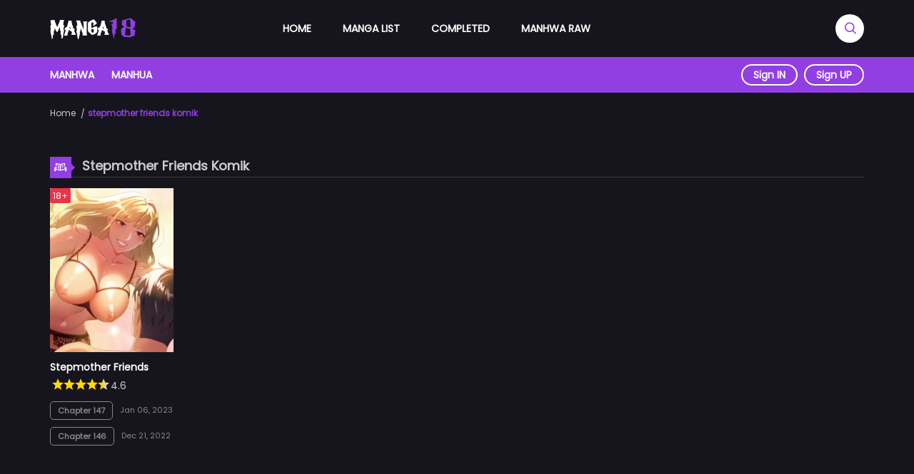

--- FILE ---
content_type: text/html; charset=UTF-8
request_url: https://manga18.me/tag/stepmother-friends-komik
body_size: 4919
content:
<!DOCTYPE html>
<html lang="en-us">
<head>
    <meta http-equiv="Content-Type" content="text/html; charset=UTF-8">
    <meta http-equiv="X-UA-Compatible" content="IE=edge,chrome=1">
    <meta name="viewport" content="width=device-width, initial-scale=1, maximum-scale=1, user-scalable=0">
    <meta name="language" content="en-us">
    <meta name="robots" content="index, follow, max-snippet:-1, max-image-preview:large, max-video-preview:-1">
    <title>stepmother friends komik Archives - Manga18.ME</title>
    <!-- Primary Meta Tags -->
    <meta name="title" content="stepmother friends komik Archives - Manga18.ME">
    <meta name="description" content="stepmother friends komik Archives - Manga18.ME">
            <meta name="keywords" content="stepmother friends komik, manhwa scan, read manhwa online, manhwa, korean manhwa, webtoons, manhua, webtoon scan, manhua scan, manhwa 18, manga 18, manhwa adult, manhwa18, manga18, manga18me, manga18.me, adult manhwa, adult webtoon, read manga online, manga online free, comic reader, comics, manga scan">
                <link rel="canonical" href="https://manga18.me/tag/stepmother-friends-komik">
                        <script type="application/ld+json">{"@context":"https://schema.org","@graph":[{"@type":"Organization","@id":"https://manga18.me/#organization","name":"Manga18ME","url":"https://manga18.me/","sameAs":["https://www.facebook.com/manga18.me","https://twitter.com/Manga18ME","https://www.pinterest.com/manga18me","https://www.instagram.com/manga18.me/"],"logo":{"@type":"ImageObject","@id":"https://manga18.me/#logo","inLanguage":"en-US","url":"https://manga18.me/images/manga18-logo.png","width":202,"height":50,"caption":"Read Manga, Manhua & Manhwa in English Online Free"},"image":{"@id":"https://manga18.me/#logo"}},{"@type":"WebSite","@id":"https://manga18.me/#website","url":"https://manga18.me/","name":"Manga18ME","description":"Read your favorite premium Manga, Manhua, Korean Manhwa, and Webtoons translated to English for free. Read high-quality Comics Online. Updated Daily!","publisher":{"@id":"https://manga18.me/#organization"},"potentialAction":[{"@type":"SearchAction","target":"https://manga18.me/search?q={search_term_string}","query-input":"required name=search_term_string"}],"inLanguage":"en-US"},{"@type":"CollectionPage","@id":"https://manga18.me/tag/stepmother-friends-komik/#webpage","url":"https://manga18.me/tag/stepmother-friends-komik/","name":"stepmother friends komik Archives - Manga18.ME","isPartOf":{"@id":"https://manga18.me/#website"},"inLanguage":"en-US","potentialAction":[{"@type":"ReadAction","target":["https://manga18.me/tag/stepmother-friends-komik/"]}]}]}</script>
        <!-- Open Graph / Facebook -->
    <meta property="og:type" content="website">
    <meta property="og:url" content="https://manga18.me/tag/stepmother-friends-komik">
    <meta property="og:title" content="stepmother friends komik Archives - Manga18.ME">
    <meta property="og:description" content="stepmother friends komik Archives - Manga18.ME">
    <meta property="og:image" content="https://manga18.me/images/manga18-banner.jpg">
    <!-- Twitter -->
    <meta name="twitter:site" content="@Manga18ME"/>
    <meta name="twitter:creator" content="@Manga18ME"/>
    <meta property="twitter:card" content="summary_large_image">
    <meta property="twitter:url" content="https://manga18.me/tag/stepmother-friends-komik">
    <meta property="twitter:title" content="stepmother friends komik Archives - Manga18.ME">
    <meta property="twitter:description" content="stepmother friends komik Archives - Manga18.ME">
    <meta property="twitter:image" content="https://manga18.me/images/manga18-banner.jpg">
    <link rel="icon" type="image/png" href="/images/favicon-160x160.png" sizes="160x160">
    <link rel="icon" type="image/png" href="/images/favicon-96x96.png" sizes="96x96">
    <link rel="icon" type="image/png" href="/images/favicon-32x32.png" sizes="32x32">
    <link href="/css/main-v2.css" rel='stylesheet' type='text/css'/>
    <link href="/css/detail-v2.css" rel='stylesheet' type='text/css'/>
    <link href="/css/owl.carousel.min.css" rel='stylesheet' type='text/css'/>
    <link href="/css/star-rating-svg.css" rel='stylesheet' type='text/css'/>
    <script type="text/javascript" src="/js/jquery-3.1.0.min.js"></script>
    <script type="text/javascript" src="/js/jquery.star-rating-svg.js"></script>
    <script type="text/javascript" src="/js/owl.carousel.min.js"></script>
        <meta name="google-site-verification" content="0wwA0Hm_aq1qWeBqm4VaxMdSgU0nMyJpYdCNjgF0Si4" />
    <meta name="p:domain_verify" content="097bd141e826c80a7fa362d108628ead"/>
    <meta name="exoclick-site-verification" content="c832e416dd3a5390a7bfca2d78d86227">
</head>
<body>
    <div class="manga-search wleft">
        <div class="header-search">
            <form action="/search" method="get">
                <input id="search" name="q" type="text" placeholder="Search..." autocomplete="off"/>
                <button type="submit">
                    <i class="icofont-search-1"></i>
                </button>
            </form>

            <div id="search-result" class="live-search-result">
                <div class="search-loading" style="display: none;">
                    <img src="/images/search-loading.gif" alt="loading..."/>
                </div>
            </div>
        </div>
    </div>
    <div id="header" class="header wleft">
        <div class="header-top-bar wleft">
            <div class="container">
                <div class="site-logo">
                    <a href="/">
                        <img src="/images/manga18-logo.png" alt="Read Manga, Manhua & Manhwa in English Online Free"/>
                    </a>
                </div>
                <div class="main-menu">
                    <ul>
                        <li>
                            <a href="/">Home</a>
                        </li>
                        <li>
                            <a href="/manga">Manga List</a>
                        </li>
                        <li>
                            <a href="/completed">Completed</a>
                        </li>
                        <li>
                            <a href="/manhwa-raw">Manhwa Raw</a>
                        </li>
                    </ul>
                </div>
                <div class="menubm-icon">
                    <a onclick="openmobilemenu()" class="menu_icon__open">
                        <span></span> <span></span> <span></span>
                    </a>
                </div>
                <div class="search-icon">
                    <div class="mnsearch">
                        <i class="open-searchmn icofont-search"></i>
                        <i class="close-searchmn icofont-close-line"></i>
                    </div>
                </div>
            </div>
        </div>
        <div class="header-bottom-bar wleft">
            <div class="container">
                <div class="second-menu">
                    <ul>
                        <li>
                            <a href="/genre/manhwa">Manhwa</a>
                        </li>
                        <li>
                            <a href="/genre/manhua">Manhua</a>
                        </li>
                    </ul>
                </div>
                <div class="user-block">
                                        <div class="signin-signup">
                        <a href="/login">Sign IN</a>
                        <a href="/register">Sign UP</a>
                    </div>
                                    </div>
            </div>
        </div>

        <div class="navmb-menu">
            <div class="navmb-header">
                <div class="navmb-logo">
                    <a href="/">
                        <img src="/images/manga18-logo.png" alt="Read Manga, Manhua & Manhwa in English Online Free"/>
                    </a>
                </div>
                <div class="navmb-close">
                    <a onclick="toggleMobileMenu()"><i class="icofont-close"></i></a>
                </div>
            </div>

            <div class="user-block">
                                <div class="signin-signup">
                    <a href="/login">Sign IN</a>
                    <a href="/register">Sign UP</a>
                </div>
                            </div>

            <ul class="limb-menu wleft">
                <li>
                    <a href="/"> Home</a>
                </li>
                <li>
                    <a href="/manga"> Manga</a>
                </li>
                <li>
                    <a href="/completed"> Completed</a>
                </li>
                <li>
                    <a href="/manhwa-raw"> Manhwa Raw</a>
                </li>
            </ul>
        </div>

        <div id="mobile__sidebar-overlay" class="fadeIn"></div>
    </div>

    <div id="wrap-content" class="wrap-content wleft">
        <div class="container">
    <div class="section-breadcrumb wleft">
        <script type="application/ld+json">{"@context":"https://schema.org","@type":"BreadcrumbList","itemListElement":[{"@type":"ListItem","position":1,"name":"Home","item":"https://manga18.me/"},{"@type":"ListItem","position":2,"name":"stepmother friends komik"}]}</script>

        <div class="s-breadcrumb">
            <ol class="breadcrumb">
                <li>
                    <a href="https://manga18.me/">Home</a>
                </li>

                <li>
                    <a href="/tag/stepmother-friends-komik" class="active">
                        stepmother friends komik                    </a>
                </li>
            </ol>
        </div>
    </div>

    <div class="manga__body wleft">
        <div class="section-heading order-section wleft">
            <h1><i class="icofont-read-book"></i> Stepmother Friends Komik</h1>
        </div>

        <div class="section-content">
            <div class="manga-listing-item wleft">
                                    <div class="page-item-detail">
                        <div class="inner">
                            <div class="item-thumb wleft">
                                <a href="/manga/stepmother-friends">
                                    <img data-src="https://manga18.me/webtoon/stepmother-friends-thumbnail.jpg" src="https://manga18.me/webtoon/stepmother-friends-thumbnail.jpg" alt="Stepmother Friends"/>
                                                                            <span class="manga-title-badges">18+</span>
                                                                    </a>
                            </div>
                            <div class="item-summary wleft">
                                <div class="item-title wleft">
                                    <h3>
                                        <a href="/manga/stepmother-friends">
                                            Stepmother Friends                                        </a>
                                    </h3>
                                </div>
                                <div class="item-rate">
                                    <div class="my-rating jq-stars" data-rating="4.6"></div><span>4.6</span>
                                </div>
                                <div class="item-chapters wleft">
                                    <div class="chapter-item wleft">
                                        <span class="chapter">
                                            <a href="/manga/stepmother-friends/chapter-147" class="btn-link">Chapter 147</a>
                                        </span>
                                                                                    <span class="post-on font-meta">Jan 06, 2023</span>
                                                                            </div>
                                                                            <div class="chapter-item wleft">
                                            <span class="chapter">
                                                <a href="/manga/stepmother-friends/chapter-146" class="btn-link">Chapter 146</a>
                                            </span>
                                                                                            <span class="post-on font-meta">Dec 21, 2022</span>
                                                                                    </div>
                                                                    </div>
                            </div>
                        </div>
                    </div>
                            </div>

            <div class="blog-pager wleft" id="blog-pager">
                            </div>
        </div>
    </div>
</div>

<script type="text/javascript">
    $(document).ready(function(){
        $(".my-rating").starRating({
            totalStars: 5,
            starShape: 'straight',
            starSize: 16,
            emptyColor: 'lightgray',
            hoverColor: 'salmon',
            activeColor: '#ffd900',
            useGradient: false,
            readOnly: true
        });
    });
</script>    </div>
    <a href="#" id="back_to_top" title="Back to top">&uarr;</a>
    <div id="footer" class="footer wleft">
        <div class="container">
            <div class="social-link wleft">
                <ul>
                    <li><a href="https://www.facebook.com/manga18.me" target="_blank"><i class="icofont-facebook"></i></a></li>
                    <li><a href="https://twitter.com/Manga18ME" target="_blank"><i class="icofont-twitter"></i></a></li>
                    <li><a href="https://www.pinterest.com/manga18me" target="_blank"><i class="icofont-pinterest"></i></a></li>
                    <li><a href="https://www.instagram.com/manga18.me/" target="_blank"><i class="icofont-instagram"></i></a></li>
                    <li><a href="https://manga18me.tumblr.com/" target="_blank"><i class="icofont-tumblr"></i></a></li>
                </ul>
            </div>
            <div class="about-site wleft">
                                <p>
                    All content on https://manga18.me is collected on the internet. So there are any issues regarding copyright, please contact me directly at the email address <a href="/cdn-cgi/l/email-protection" class="__cf_email__" data-cfemail="a5c8c4cbc2c4949d8bc8c0e5c2c8c4ccc98bc6cac8">[email&#160;protected]</a>. If your request is reasonable we will remove it immediately. Sincerely thank you!
                </p>
            </div>
            <div class="footer-link wleft">
                <ul>
                    <li>
                        <a href="/privacy-policy">Privacy Policy</a>
                    </li>
                    <li>
                        <a href="/terms">Terms of Service</a>
                    </li>
                    <li>
                        <a href="/18usc2257">18 USC 2257</a>
                    </li>
                    <li>
                        <a href="/dmca">DMCA</a>
                    </li>
                </ul>
            </div>
        </div>
    </div>

    <!-- Histats.com  START  (aync)-->
    <script data-cfasync="false" src="/cdn-cgi/scripts/5c5dd728/cloudflare-static/email-decode.min.js"></script><script type="text/javascript">var _Hasync= _Hasync|| [];
        _Hasync.push(['Histats.start', '1,4952915,4,0,0,0,00010000']);
        _Hasync.push(['Histats.fasi', '1']);
        _Hasync.push(['Histats.track_hits', '']);
        (function() {
            var hs = document.createElement('script'); hs.type = 'text/javascript'; hs.async = true;
            hs.src = ('//s10.histats.com/js15_as.js');
            (document.getElementsByTagName('head')[0] || document.getElementsByTagName('body')[0]).appendChild(hs);
        })();</script>
    <noscript><a href="/" target="_blank"><img  src="//sstatic1.histats.com/0.gif?4952915&101" alt="free web stats" border="0"></a></noscript>
    <!-- Histats.com  END  -->

    <script type="text/javascript">
        $(document).ready(function(){
            $.ajax({
                url: '/api/notification',
                type: 'POST',
                success: function (data) {
                    if(data > 0){
                        $('.notification').append(data);
                    }
                },
                error: function (e) {
                    console.log(e.message);
                }
            });

            $("#search").keyup(function() {
                var name = $('#search').val();
                //Validating, if "name" is empty.
                if (name == "") {
                    //Assigning empty value to "display" div in "search.php" file.
                    $("#search-result").css('display','none');
                }
                //If name is not empty.
                else {
                    $('.search-loading').css('display','block');
                    //AJAX is called.
                    $.ajax({
                        //AJAX type is "Post".
                        type: "POST",
                        //Data will be sent to "search-manga".
                        url: "https://manga18.me/s",
                        dataType: 'json',
                        //Data, that will be sent to "search-manga".
                        data: {
                            //Assigning value of "name" into "search_query" variable.
                            search_query: name
                        },
                        //If result found, this funtion will be called.
                        success: function(data) {
                            $('.search-loading').css('display','none');
                            if(data.length > 0){
                                var html = '<ul>';
                                for (var i = 0; i < data.length; i++) {
                                    var href = 'https://manga18.me/manga/'+data[i].slug;
                                    html += '<li><a href="'+href+'">'+data[i].name+'</a></li>';
                                }
                                html += '</ul>';
                            }
                            $("#search-result").html(html).show();
                        }
                    });
                }
            });

            $('.more-genres').mouseenter(function () {
                $('.sub-menu').css('display','block');
            });

            $('.more-genres').mouseleave(function () {
                $('.sub-menu').css('display','none');
            });

            $('.more-genres').click(function () {
                if($('.sub-menu').css('display') == 'none'){
                    $('.sub-menu').css('display','block');
                }else{
                    $('.sub-menu').css('display','none');
                }
            });

            $('.mnsearch').click(function () {
                if($('.manga-search').css('display') == 'none'){
                    $('.manga-search').css('display','block');
                    $('.open-searchmn').css('display','none');
                    $('.close-searchmn').css('display','inline-block');
                }else{
                    $('.manga-search').css('display','none');
                    $('.open-searchmn').css('display','inline-block');
                    $('.close-searchmn').css('display','none');
                }
            })

            $(".owl-carousel").owlCarousel({
                loop: false,
                margin: 5,
                dots: false,
                autoplay: false,
                nav: true,
                navText: [
                    '<i class="icofont-simple-left"></i>',
                    '<i class="icofont-simple-right"></i>'
                ],
                navContainer: '.slider_nav .custom-nav',
                responsive:{
                    0:{
                        items:2
                    },
                    450:{
                        items:3
                    },
                    650:{
                        items:4
                    },
                    850:{
                        items:5
                    },
                    1000:{
                        items:5
                    },
                    1100:{
                        items:6
                    }
                }
            });

            if($('#back_to_top').length) {
                var scrollTrigger = 100, // px
                    backToTop = function () {
                        var scrollTop = $(window).scrollTop();
                        if (scrollTop > scrollTrigger) {
                            $('#back_to_top').addClass('show');
                        } else {
                            $('#back_to_top').removeClass('show');
                        }
                    };
                backToTop();
                $(window).on('scroll', function () {
                    backToTop();
                });
                $('#back_to_top').on('click', function (e) {
                    e.preventDefault();
                    $('html,body').animate({
                        scrollTop: 0
                    }, 700);
                });
            }
        });

        function toggleMobileMenu() {
            $('#mobile__sidebar-overlay').css('display','none');
            $(".navmb-menu").animate({left:'-300px'}, 250);
        }
        function openmobilemenu() {
            $('#mobile__sidebar-overlay').css('display','block');
            // $('.navmb-menu').css('display','block');
            $(".navmb-menu").animate({left:0}, 250);
        }
    </script>
<script defer src="https://static.cloudflareinsights.com/beacon.min.js/vcd15cbe7772f49c399c6a5babf22c1241717689176015" integrity="sha512-ZpsOmlRQV6y907TI0dKBHq9Md29nnaEIPlkf84rnaERnq6zvWvPUqr2ft8M1aS28oN72PdrCzSjY4U6VaAw1EQ==" data-cf-beacon='{"version":"2024.11.0","token":"666505359e824471901a51a67f0ad445","r":1,"server_timing":{"name":{"cfCacheStatus":true,"cfEdge":true,"cfExtPri":true,"cfL4":true,"cfOrigin":true,"cfSpeedBrain":true},"location_startswith":null}}' crossorigin="anonymous"></script>
</body>
</html>

--- FILE ---
content_type: text/css
request_url: https://manga18.me/css/main-v2.css
body_size: 4729
content:
@font-face {
    font-family: 'Poppins';
    font-style: normal;
    font-weight: 400;
    font-display: swap;
    src: url(https://fonts.gstatic.com/s/poppins/v15/pxiEyp8kv8JHgFVrJJbecmNE.woff2) format('woff2');
    unicode-range: U+0900-097F, U+1CD0-1CF6, U+1CF8-1CF9, U+200C-200D, U+20A8, U+20B9, U+25CC, U+A830-A839, U+A8E0-A8FB;
}
/* latin-ext */
@font-face {
    font-family: 'Poppins';
    font-style: normal;
    font-weight: 400;
    font-display: swap;
    src: url(https://fonts.gstatic.com/s/poppins/v15/pxiEyp8kv8JHgFVrJJnecmNE.woff2) format('woff2');
    unicode-range: U+0100-024F, U+0259, U+1E00-1EFF, U+2020, U+20A0-20AB, U+20AD-20CF, U+2113, U+2C60-2C7F, U+A720-A7FF;
}
/* latin */
@font-face {
    font-family: 'Poppins';
    font-style: normal;
    font-weight: 400;
    font-display: swap;
    src: url(https://fonts.gstatic.com/s/poppins/v15/pxiEyp8kv8JHgFVrJJfecg.woff2) format('woff2');
    unicode-range: U+0000-00FF, U+0131, U+0152-0153, U+02BB-02BC, U+02C6, U+02DA, U+02DC, U+2000-206F, U+2074, U+20AC, U+2122, U+2191, U+2193, U+2212, U+2215, U+FEFF, U+FFFD;
}
@font-face
{
    font-family: "IcoFont";
    font-weight: normal;
    font-style: "Regular";
    src: url("./fonts/icofont.woff2") format("woff2"),
    url("./fonts/icofont.woff") format("woff");
    font-display: swap;
}

[class^="icofont-"], [class*=" icofont-"]
{
    font-family: 'IcoFont' !important;
    speak: none;
    font-style: normal;
    font-weight: normal;
    font-variant: normal;
    text-transform: none;
    white-space: nowrap;
    word-wrap: normal;
    direction: ltr;
    line-height: 1;
    /* Better Font Rendering =========== */
    -webkit-font-feature-settings: "liga";
    -webkit-font-smoothing: antialiased;
}
body {
    width: 100%;
    float: left;
    margin: 0 auto;
    background-size: 20px 100%;
    font-family: poppins,sans-serif;
    font-size: 14px;
    background-color: #16151D;
    color: #ccc;
}
p{
    word-break: break-word;
}
.container{
    max-width: 1140px;
    margin: auto;
}
.wleft{
    width: 100%;
    float: left;
}
ul{
    list-style: none;
    padding: 0px;
    margin: 0px;
}
.header-top-bar{
    background: #16151D;
    height: 80px;
}
.header-top-bar .site-logo{
    float: left;
}
.header-top-bar .site-logo img{
    height: 30px;
    margin-top: 25px;
}
.header-top-bar .main-menu{
    width: calc(100% - 300px);
    float: left;
    text-align: center;
    line-height: 80px;
}
.header-top-bar .main-menu ul li{
    display: inline-block;
    padding: 0px 20px;
}
.header-top-bar .main-menu ul li a{
    text-decoration: none;
    font-weight: bold;
    color: white;
    text-transform: uppercase;
}
.header-top-bar .search-icon{
    width: 50px;
    float: right;
    text-align: right;
}
.header-top-bar .search-icon .mnsearch{
    width: 40px;
    height: 40px;
    float: right;
    background: white;
    margin-top: 20px;
    border-radius: 50%;
    line-height: 40px;
    text-align: center;
}
.header-top-bar .search-icon .mnsearch:hover{
    cursor: pointer;
    background: #913fe2;
}
.header-top-bar .search-icon .mnsearch i{
    font-size: 15px;
    color: #913fe2;
    font-weight: bold;
}
.header-top-bar .search-icon .mnsearch:hover i{
    color: white;
}
.header-bottom-bar{
    height: 50px;
    background: #913fe2;
    position: relative;
}
.header-bottom-bar .second-menu{
    width: calc(100% - 250px);
    float: left;
    line-height: 50px;
}
.header-bottom-bar .second-menu ul li{
    display: inline-block;
    padding: 0px 10px;
}
.header-bottom-bar .second-menu ul li:first-child{
    padding-left: 0px;
}
.header-bottom-bar .second-menu ul li a{
    color: white;
    font-weight: bold;
    text-decoration: none;
    text-transform: uppercase;
}
.header-bottom-bar .user-block {
    width: 250px;
    float: left;
    line-height: 50px;
    text-align: right;
}
.header-bottom-bar .user-block a{
    border: 2px solid white;
    color: white;
    font-weight: bold;
    text-decoration: none;
    padding: 3px 15px;
    border-radius: 20px;
}
.header-bottom-bar .user-block a:hover{
    background: #4a138d;
    border: 2px solid #4a138d;
}
.header-bottom-bar .user-block a:last-child{
    margin-left: 5px;
}
.c-user_avatar{
    width: calc(100% - 35px);
    float: left;
    line-height: 50px;
}
.c-user_avatar a{
    padding: 0px !important;
    border: none !important;
    color: white;
}
.c-user_avatar a:hover{
    background: none !important;
}
.c-user_avatar-image{
    width: 40px;
    height: 40px;
    float: left;
    border-radius: 50%;
    overflow: hidden;
    margin-top: 5px;
}
.c-user_avatar-image img{
    width: 40px;
    height: 40px;
    object-fit: contain;
}
.c-user_avatar .displayname{
    width: calc(100% - 60px);
    float: left;
    text-align: left;
    padding-left: 10px;
}
.c-user_avatar .displayname span.name{
    width: calc(100% - 25px);
    float: left;
    overflow: hidden;
    padding-right: 10px;
    font-weight: 700;
    text-align: left;
    padding-left: 10px;
    text-overflow: ellipsis;
    display: -webkit-box;
    -webkit-box-orient: vertical;
    -webkit-line-clamp: 1;
}
.c-user_avatar .displayname span.notification{
    line-height: 20px;
    background: #da3145;
    margin-top: 20px;
    float: left;
    color: #fff;
    font-weight: 400;
    border-radius: 10px;
    font-size: 11px;
    padding: 0 5px;
}
.user-block .user-logout{
    width: 35px;
    float: left;
    line-height: 50px;
}
.user-block .user-logout a{
    font-size: 20px;
    border: none !important;
    padding: 0px !important;
    color: white;
    text-decoration: none !important;
}
.user-block .user-logout a:hover{
    background: none !important;
}
.sub-menu{
    position: absolute;
    z-index: 999;
    top: 50px;
    display: none;
    left: 0;
}
.sub-menu .inner-submenu{
    background: #f8f8f8;
    padding: 10px;
    line-height: 2;
    border-bottom: 1px solid #370b69;
}
.sub-menu ul{
    list-style: none;
    padding: 0px;
    margin: 0px;
}
.sub-menu ul li{
    display: inline-block;
    padding: 5px 10px;
}
.sub-menu ul li:first-child{
    padding: 5px 10px !important;
}
.sub-menu ul li a{
    color: black !important;
}
.section-block{
    margin-bottom: 20px;
}
.popular-block{
    margin-top: 30px;
    margin-bottom: 40px;
    min-height: 290px;
}
.section-heading{
    border-bottom: 1px solid #383838;
    margin-bottom: 15px;
}
.section-heading h2{
    font-size: 18px;
    margin: 0;
    text-transform: uppercase;
    color: white;
}
.section-heading h4{
    font-size: 18px;
    margin: 0;
    text-transform: uppercase;
    color: white;
}
.section-heading i{
    font-size: 18px;
    width: 30px;
    height: 30px;
    color: #fff;
    background: #913fe2;
    position: relative;
    margin-right: 10px;
    margin-bottom: -2px;
    vertical-align: middle;
    display: inline-block;
}
.section-heading i:before{
    position: absolute;
    top: 50%;
    left: 50%;
    -ms-transform: translate(-50%,-50%);
    -webkit-transform: translate(-50%,-50%);
    transform: translate(-50%,-50%);
}
.section-heading i:after{
    content: "";
    width: 0;
    height: 0;
    border-top: 5px solid transparent;
    border-bottom: 5px solid transparent;
    border-left: 5px solid #f45c43;
    border-left-color: #913fe2;
    border-right-color: #913fe2 !important;
    position: absolute;
    left: 100%;
    top: 50%;
    -webkit-transform: translateY(-50%);
    -moz-transform: translateY(-50%);
    -ms-transform: translateY(-50%);
    -o-transform: translateY(-50%);
    transform: translateY(-50%);
}
.section-content{
    width: calc(100% + 20px);
    float: left;
    margin-left: -10px;
}
.section-content .trending-item .inner{
    padding: 0px 10px;
}
.section-content .trending-item .thumb{
    position: relative;
}
.section-content .trending-item .thumb img{
    width: 100%;
    height: 230px;
    object-fit: cover;
}
.section-content .trending-item .thumb .meta{
    width: calc(100% - 4px);
    position: absolute;
    text-align: center;
    background: linear-gradient(180deg, rgba(255,255,255,0), rgba(0,0,0,0.39) 34%, #000 87%);
    color: #f7f7f7;
    padding: 8px 2px;
    bottom: 0px;
    font-size: 12px;
    font-weight: 600;
    text-overflow: ellipsis;
    text-transform: uppercase;
    overflow: hidden;
    white-space: nowrap;
}
.section-content .trending-item .title{
    width: calc(100% - 10px);
    height: 43px;
    padding: 5px;
    background: #222222;
}
.section-content .trending-item .title h3{
    font-size: 14px;
    margin: 0;
    overflow: hidden;
    text-overflow: ellipsis;
    display: -webkit-box;
    -webkit-box-orient: vertical;
    -webkit-line-clamp: 2;
    font-weight: 700;
    text-align: center;
}
.section-content .trending-item .title h3 a{
    color: white;
    text-decoration: none;
}
.section-content .trending-item .title h3 a:hover{
    color: #913fe2;
}
.page-item-detail{
    width: 16.6667%;
    float: left;
}
.page-item-detail .inner{
    padding: 0px 10px;
}
.page-item-detail .item-thumb{
    position: relative;
}
.page-item-detail .item-thumb .manga-title-badges{
    position: absolute;
    left: 0;
    top: 0;
    border-radius: 2px;
    padding: 8px 4px 8px 4px;
    text-transform: uppercase;
    line-height: 5px;
    font-size: 12px;
    background-color: #eb3349;
    -webkit-transform: rotate(0deg);
    color: white;
}
.page-item-detail .item-thumb img{
    width: 100%;
    height: 230px;
    object-fit: cover;
}
.page-item-detail .item-summary{
    height: 190px;
}
.page-item-detail .item-summary h3{
    font-size: 14px;
    margin: 5px 0;
    overflow: hidden;
    text-overflow: ellipsis;
    display: -webkit-box;
    -webkit-box-orient: vertical;
    -webkit-line-clamp: 2;
    font-weight: 700;
}
.page-item-detail .item-summary h3 a{
    color: white;
    text-decoration: none;
}
.page-item-detail .item-summary h3 a:hover{
    color: #913fe2;
}
.item-chapters{
    margin-top: 10px;
}
.item-chapters .chapter-item{
    margin-bottom: 10px;
    font-size: 11px;
    line-height: 1.5;
}
.item-chapters .chapter-item a{
    color: #888888;
    text-decoration: none;
}
.item-chapters .chapter-item span.chapter{
    float: left;
    margin-right: 10px;
    padding: 4px 10px;
    border: 1px solid #888888;
    font-weight: 600;
    display: inline-block;
    border-radius: 5px;
}
.item-chapters .chapter-item span.chapter:hover{
    background: #913fe2;
    border: 1px solid #913fe2;
}
.item-chapters .chapter-item span.chapter:hover a{
    color: white;
}
.item-chapters .chapter-item span.post-on{
    float: left;
    margin-top: 4px;
    color: #888888;
}
.item-chapters .chapter-item:last-child{
    margin-bottom: 0px;
}
.jq-stars{
    display: inline-block;
    float: left;
    padding-right: 5px;
}
.jq-stars .jq-star{
    display: inline-block;
    cursor: pointer;
}
.jq-star-svg {
    padding-left: 3px;
    width: 100%;
    height: 100%;
}
#mobile__sidebar-overlay{
    width: 100%;
    height: 100%;
    z-index: 997;
    top: 0;
    left: 0;
    position: fixed;
    background: rgba(0,0,0,0.7);
    transition: all 0.5s;
    display: none;
}
.navmb-menu{
    position: fixed;
    top: 0;
    bottom: 0;
    left: -300px;
    width: 300px;
    height: 100vh;
    overflow: auto;
    -webkit-overflow-scrolling: touch;
    transition: all 0.4s;
    z-index: 1000;
    background: #06121e;
}
.navmb-header{
    width: calc(100% - 20px);
    float: left;
    height: 70px;
    border-bottom: solid 2px #2d3033;
    padding: 0px 10px;
}
.navmb-header .navmb-logo{
    width: calc(100% - 50px);
    float: left;
}
.navmb-header .navmb-logo img{
    height: 25px;
    margin-top: 22.5px;
}
.navmb-header .navmb-close{
    width: 50px;
    float: left;
    text-align: right;
    line-height: 70px;
}
.navmb-header .navmb-close i{
    color: white;
    font-size: 20px;
}
.limb-menu{
    padding: 0px;
    margin: 0px;
    margin-top: 10px;
}
.limb-menu li{
    width: calc(100% - 20px);
    float: left;
    padding: 10px;
}
.limb-menu li a{
    color: white;
    text-decoration: none;
    text-transform: uppercase;
}
.menubm-icon{
    display: none;
}
.manga-search{
    text-align: center;
    background: #16151d;
    padding: 20px 0px;
    display: none;
}
.manga-search .header-search{
    max-width: 800px;
    margin: auto;
}
.manga-search .header-search input[type='text']{
    width: calc(100% - 78px);
    height: 30px;
    padding: 5px 10px;
    background: #f3f3f3;
    border: 2px solid #f3f3f3;
    outline: none;
    float: left;
}
.manga-search .header-search button{
    width: 50px;
    border: none;
    background: linear-gradient(to right, #370b69 40%,#4a138d);
    height: 44px;
    color: white;
    font-size: 16px;
    float: left;
}
.manga-search .header-search button:hover{
    cursor: pointer;
}
.close-searchmn{
    display: none;
}
.live-search-result{
    width: calc(100% - 3px);
    float: left;
    box-shadow: 1px 1px 3px #cecece;
    background-color: #fff;
}
.live-search-result ul li{
    width: 100%;
    float: left;
    border-bottom: 1px solid #f3f3f3;
    padding: 10px 0px;
}
.live-search-result ul li a{
    text-decoration: none;
    color: #888;
}
#back_to_top {
    position: fixed;
    bottom: 10px;
    right: 10px;
    z-index: 9999;
    width: 32px;
    height: 32px;
    text-align: center;
    line-height: 30px;
    background: #913fe2;;
    color: #fff;
    cursor: pointer;
    border: 0;
    border-radius: 2px;
    text-decoration: none;
    transition: opacity .2s ease-out;
    opacity: 0;
}
#back_to_top.show {
    opacity: 1;
}
#footer{
    background: #16151D;
    margin-top: 50px;
}
.social-link{
    text-align: center;
    padding: 20px 0px 10px 0px;
}
.footer ul li{
    padding: 0px 5px;
    display: inline-block;
}
.social-link ul li a{
    padding: 5px 10px;
    background: #913fe2;;
    color: white;
    text-decoration: none;
    display: block;
}
.about-site{
    border-bottom: 1px solid #383838;
}
.about-site h1{
    font-size: 25px;
    margin: 10px 0px;
}
.footer-link{
    text-align: center;
    padding: 10px 0px;
}
.footer-link ul li a{
    padding: 10px 10px;
    color: white;
    text-decoration: none;
    display: block;
}
.single-page h1{
    margin-top: 0px;
    font-size: 20px;
}
.blog-pager{
    text-align: center;
    padding: 50px 0px 20px 0px;
}
.blog-pager ul li{
    display: inline-block;
    margin: 0px 5px;
}
.blog-pager ul li.disabled{
    display: none;
}
.blog-pager ul li a{
    color: #ccc;
    text-decoration: none;
    padding: 5px 20px;
    background: #913fe2;
    border-radius: 3px;
}
.blog-pager ul li.active a, .blog-pager ul li a:hover{
    background: #4a138d;
    color: #ccc;
}
.loadmore a{
    width: 100%;
    float: left;
    border-radius: 50px 0px;
    border-bottom: 12px solid #913fe2;
    text-align: center;
    text-decoration: none;
    color: white;
    font-weight: bold;
    text-transform: uppercase;
    background-color: #333;
    padding: 10px 0px;
}
/*icofont*/
.icofont-search:before {
    content: "\ed1b";
}
.icofont-ui-power:before {
    content: "\ec76";
}
.icofont-star-shape:before {
    content: "\e820";
}
.icofont-facebook:before {
    content: "\ed37";
}
.icofont-twitter:before {
    content: "\ed7a";
}
.icofont-pinterest:before {
    content: "\ed5d";
}
.icofont-instagram:before {
    content: "\ed46";
}
.icofont-tumblr:before {
    content: "\ed78";
}
.icofont-telegram:before {
    content: "\ed75";
}
.icofont-read-book:before {
    content: "\eaeb";
}
.icofont-speech-comments:before {
    content: "\eff2";
}
.icofont-listing-number:before {
    content: "\ef76";
}
.icofont-swoosh-left:before {
    content: "\eac3";
}
.icofont-swoosh-right:before {
    content: "\eac4";
}
.icofont-close-line:before {
    content: "\eee1";
}
.icofont-search-1:before {
    content: "\ed11";
}
.icofont-close:before {
    content: "\eee4";
}
.icofont-caret-down:before {
    content: "\ea67";
}
.icofont-double-left:before {
    content: "\ea7b";
}
.icofont-double-right:before {
    content: "\ea7c";
}
.icofont-simple-down:before {
    content: "\eab2";
}
.icofont-caret-right:before {
    content: "\ea69";
}
.icofont-user-alt-7:before {
    content: "\ed01";
}
.icofont-lock:before {
    content: "\ef7a";
}
.icofont-listine-dots:before {
    content: "\ef74";
}
/*end icofont*/

span.lg{
    color: white;
    font-weight: bold;
}

@media(max-width: 1160px){
    .header-bottom-bar{
        width: calc(100% - 20px);
        padding: 0px 10px;
    }
    .container{
        max-width: calc(100% - 20px);
    }
}

@media(max-width: 1100px){
    .page-item-detail{
        width: 20%;
    }
}

@media(max-width: 1050px){
    .page-item-detail .item-thumb img{
        height: 210px;
    }
}

@media(max-width: 1000px){
    .page-item-detail .item-thumb img{
        height: 270px;
    }
}

@media(max-width: 900px){
    .manga-search .header-search {
        max-width: calc(100% - 100px);
    }
    .page-item-detail{
        width: 20%;
    }
    .page-item-detail .item-thumb img{
        height: 220px;
    }
}

@media(max-width: 850px) {
    .page-item-detail{
        width: 25%;
    }
    .section-content .trending-item .thumb img{
        height: 245px;
    }
    .page-item-detail .item-thumb img{
        height: 210px;
    }
}

@media(max-width: 800px){
    .header-top-bar .main-menu{
        display: none;
    }
    .header-top-bar .search-icon{
        float: right;
    }
    .menubm-icon{
        background: 0 0;
        border: none;
        outline: 0;
        padding: 0;
        float: right;
        display: inline-block;
        margin-left: 20px;
    }
    .menubm-icon a{
        float: left;
        margin-top: 27px;
    }
    .menubm-icon span{
        display: block;
        width: 30px;
        height: 3px;
        background-color: white;
        margin-bottom: 8px;
        -webkit-transition: opacity .05s .25s,transform .2s .25s ease-out;
        -o-transition: opacity .05s .25s,transform .2s .25s ease-out;
        transition: opacity .05s .25s,transform .2s .25s ease-out;
        -webkit-transform-origin: left;
        -moz-transform-origin: left;
        -ms-transform-origin: left;
        -o-transform-origin: left;
        transform-origin: left;
        pointer-events: none;
    }
    .header-bottom-bar .user-block{
        display: none;
    }
    .navmb-menu .user-block{
        width: calc(100% - 20px);
        float: left;
        text-align: center;
        padding: 20px 10px 0px 10px;
    }
    .navmb-menu .user-block .signin-signup a{
        border: 2px solid white;
        padding: 3px 15px;
        border-radius: 25px;
        display: inline-block;
        margin: 0px 10px;
        color: white;
        text-decoration: none;
    }
    .header-bottom-bar .second-menu{
        width: 100%;
    }
    .page-item-detail{
        width: 25%;
    }
    .page-item-detail .item-thumb img{
        height: 245px;
    }
}

@media(max-width: 770px){
    .section-content .trending-item .thumb img{
        height: 220px;
    }
}

@media(max-width: 700px){
    .section-content .trending-item .thumb img{
        height: 200px;
    }
    .page-item-detail .item-thumb img{
        height: 215px;
    }
}

@media(max-width: 650px){
    .section-content .trending-item .thumb img{
        height: 245px;
    }
    .page-item-detail{
        width: 33.3333%;
    }
    .page-item-detail .item-thumb img{
        height: 255px;
    }
}

@media(max-width: 550px){
    .section-content .trending-item .thumb img{
        height: 220px;
    }
    .page-item-detail .item-thumb img{
        height: 220px;
    }
}

@media(max-width: 500px){
    .manga-search .header-search {
        max-width: calc(100% - 20px);
    }
    .section-content .trending-item .thumb img{
        height: 185px;
    }
    .page-item-detail .item-thumb img{
        height: 185px;
    }
}

@media(max-width: 450px){
    .header-top-bar .site-logo img{
        height: 25px;
        margin-top: 27.5px;
    }
    .section-content .trending-item .thumb img{
        height: 255px;
    }
    .page-item-detail{
        width: 50%;
    }
    .page-item-detail .item-thumb img{
        height: 265px;
    }
}

@media(max-width: 400px) {
    .section-content .trending-item .thumb img{
        height: 235px;
    }
    .page-item-detail .item-thumb img{
        height: 235px;
    }
}

@media(max-width: 370px){
    .section-content .trending-item .thumb img{
        height: 210px;
    }
    .page-item-detail .item-thumb img{
        height: 220px;
    }
}

@media(max-width: 350px){
    .header-top-bar .site-logo img{
        height: 20px;
        margin-top: 30px;
    }
    .menubm-icon{
        margin-left: 10px;
    }
}